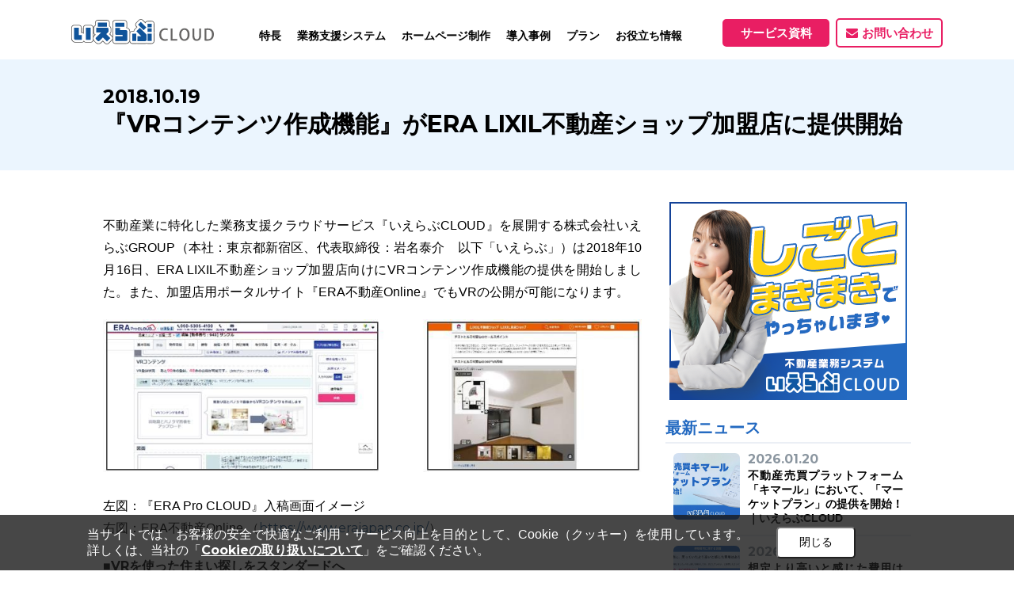

--- FILE ---
content_type: text/html; charset=UTF-8
request_url: https://ielove-cloud.jp/news/entry-116/
body_size: 9664
content:
<!DOCTYPE html>
<html lang="ja">
<head>
<title>『VRコンテンツ作成機能』がERA LIXIL不動産ショップ加盟店に提供開始｜いえらぶニュース｜不動産業務支援システムのいえらぶCLOUD</title>

<!--meta-->

<meta charset="UTF-8">
<meta name="viewport" content="width=device-width,initial-scale=1">
<meta name="format-detection" content="telephone=no"><!--safariの電話css打ち消し-->
<meta http-equiv="X-UA-Compatible" content="IE=edge" />
<link rel="canonical" href="https://ielove-cloud.jp/news/entry-116/"/>
<link rel="icon" href="/favicon.ico"><!--アイコン-->

<!-- Anti-flicker snippet (recommended)  -->
<style>.async-hide { opacity: 0 !important} </style>
<script>(function(a,s,y,n,c,h,i,d,e){s.className+=' '+y;h.start=1*new Date;
h.end=i=function(){s.className=s.className.replace(RegExp(' ?'+y),'')};
(a[n]=a[n]||[]).hide=h;setTimeout(function(){i();h.end=null},c);h.timeout=c;
})(window,document.documentElement,'async-hide','dataLayer',4000,
{'GTM-TCKXB3X':true});</script>

<!-- Google Tag Manager -->
<script>(function(w,d,s,l,i){w[l]=w[l]||[];w[l].push({"gtm.start":
new Date().getTime(),event:"gtm.js"});var f=d.getElementsByTagName(s)[0],
j=d.createElement(s),dl=l!="dataLayer"?"&l="+l:"";j.async=true;j.src=
"https://www.googletagmanager.com/gtm.js?id="+i+dl;f.parentNode.insertBefore(j,f);
})(window,document,"script","dataLayer","GTM-55CJBTR");</script>
<!-- End Google Tag Manager -->

<!-- Google Tag Manager -->
<script>(function(w,d,s,l,i){w[l]=w[l]||[];w[l].push({"gtm.start":
new Date().getTime(),event:"gtm.js"});var f=d.getElementsByTagName(s)[0],
j=d.createElement(s),dl=l!="dataLayer"?"&l="+l:"";j.async=true;j.src=
"https://www.googletagmanager.com/gtm.js?id="+i+dl;f.parentNode.insertBefore(j,f);
})(window,document,"script","dataLayer","GTM-NK73FXT3");</script>
<!-- End Google Tag Manager -->
<meta name="description" content="不動産業務支援システム「いえらぶCLOUD」に関するニュースを掲載しています。こちらでは「『VRコンテンツ作成機能』がERA LIXIL不動産ショップ加盟店に提供開始」について掲載しています。" />
<meta property="og:title" content="『VRコンテンツ作成機能』がERA LIXIL不動産ショップ加盟店に提供開始｜いえらぶニュース｜不動産業務支援システムのいえらぶCLOUD" />
<meta property="og:type" content="article" />
<meta property="og:url" content="https://ielove-cloud.jp/news/entry-116/" />
    <meta property="og:image" content="https://img.ielove.co.jp/staffblog/116_2_1200_630_3.jpg"/>
<meta property="og:site_name" content="いえらぶCLOUD" />
<meta property="og:description" content="不動産業務支援システム「いえらぶCLOUD」に関するニュースを掲載しています。こちらでは「『VRコンテンツ作成機能』がERA LIXIL不動産ショップ加盟店に提供開始」について掲載しています。" />
<meta name="twitter:card" content="summary_large_image" />
<meta name="twitter:site" content="@ielove_c" />

<!--css-->

<link href="https://fonts.googleapis.com/css?family=Montserrat:200,300,400,600,700&display=swap" rel="stylesheet">
<link rel="stylesheet" href="/font/style.css" media="all" type="text/css" />
<link rel="stylesheet" href="/css/common/common.css?20241120" media="all" type="text/css" />
<link rel="stylesheet" href="/css/common/header.css?20241120" media="all" type="text/css" />
<link rel="stylesheet" href="/css/common/footer.css?20241120" media="all" type="text/css" />
<link rel="stylesheet" href="/css/news/detail.css?20241120" media="all" type="text/css" />

<!--js-->

<script src="//ajax.googleapis.com/ajax/libs/jquery/2.2.2/jquery.min.js"></script>
<script type="text/javascript" src="/js/lazysizes.min.js"></script><!--画像遅延読み込み-->
<script type="text/javascript" src="/js/ls.unveilhooks.min.js"></script><!--背景画像遅延読み込み-->
<script type="text/javascript" src="/js/common.js"></script>

<script>
window.twttr=(function(d,s,id){var js,fjs=d.getElementsByTagName(s)[0],t=window.twttr||{};if(d.getElementById(id))return;js=d.createElement(s);js.id=id;js.src="https://platform.twitter.com/widgets.js";fjs.parentNode.insertBefore(js,fjs);t._e=[];t.ready=function(f){t._e.push(f);};return t;}(document,"script","twitter-wjs"));
</script>

    <script type="application/ld+json">
        {
            "@context": "https://schema.org",
            "@type": "NewsArticle",
            "mainEntityOfPage": {
                "@type": "WebPage",
                "@id": "https://ielove-cloud.jp/news/entry-116/"
            },
            "headline": "『VRコンテンツ作成機能』がERA LIXIL不動産ショップ加盟店に提供開始",
            "image": {
                "@type": "ImageObject",
                "url": "//img.ielove.co.jp/staffblog/116_0_560_560_3.jpg"
            },
            "author": {
                "@type": "Organization",
                "name": "いえらぶGROUP"
            },
            "publisher": {
                "@type": "Organization",
                "name": "いえらぶGROUP",
                "logo": {
                    "@type": "ImageObject",
                    "url": "https://media.ielove-cloud.jp/images/logo1.png"
                }
            },
            "datePublished": "2018.10.19"
        }
    </script>
</head>
<body>

<!--============================================HEADER========================================-->
<!--補助金導線-->
<!-- <div class="info_limited_side">
    <a href="/it-hojo/">
        <p><strong style="margin-bottom: 5px;">最大４５０万円</strong>IT補助金でお得<br>!!</p>
    </a>
</div> -->

<header role="banner">
                    <div id="header" class="container-fluid">
        <!--HEADER-RIGHT-->
        <div id="header_link" class="container-fluid">
            <nav role="navigation" class="header_navi">
                <p id="logo"><a href="/"><img id="ielove" src="/images/logo_ielovecloud.svg" alt="いえらぶCLOUD" /></a></p>
                <ul>
                    <li class="gnavi price"><a class="gnavi_ttl" href="/service/">特長</a></li>
                    <li class="gnavi">
                        <p class="gnavi_ttl">業務支援システム</p>
                        <div>
                            <div class="gnavi_inner four">
                                <p><b>SYSTEM</b>いえらぶCLOUDは不動産業務を<br>幅広く支援しています。</p>
                                <ul>
                                    <li><a href="/chukai/">
                                        <p class="link_ttl"><strong>賃貸仲介</strong><br>業務向け機能</p>
                                    </a></li>
                                    <li><a href="/sale/">
                                        <p class="link_ttl"><strong>売買仲介</strong><br>業務向け機能</p>
                                    </a></li>
                                    <li><a href="/kanri/">
                                        <p class="link_ttl"><strong>賃貸管理</strong><br>業務向け機能</p>
                                    </a></li>
                                    <li><a href="/service/#service_list">
                                        <p class="link_ttl">サービス一覧</p>
                                    </a></li>
                                </ul>
                            </div>
                        </div>
                    </li>
                    <li class="gnavi">
                        <p class="gnavi_ttl">ホームページ制作</p>
                        <div>
                            <div class="gnavi_inner three hp">
                                <p><b>HOMEPAGE</b>いえらぶは集客用ホームページを<br>不動産業に特化して制作しています。</p>
                                <ul>
                                    <li><a href="/hp/">
                                        <p><img src="/images/img_hp_top.png" alt="ホームページ制作について"></p>
                                        <p class="link_ttl">ホームページ<br>制作について</p>
                                    </a></li>
                                    <li><a href="/hp/plan/">
                                        <p><img src="/images/img_hp_plan.png" alt="ホームページプラン紹介･制作の流れ"></p>
                                        <p class="link_ttl">プラン紹介･<br>制作の流れ</p>
                                    </a></li>
                                    <li><a href="/hp/works/">
                                        <p class="capture blue"><img src="/images/img_works.png" alt="ホームページ制作実績"></p>
                                        <p class="link_ttl">ホームページ<br>制作実績</p>
                                    </a></li>

                                </ul>
                            </div>
                        </div>
                    </li>
                    <li class="gnavi">
                        <p class="gnavi_ttl">導入事例</p>
                        <div>
                            <div class="gnavi_inner">
                                <p><b>PERFORMANCE</b>いえらぶCLOUDを実際にご利用の<br>お客様の声と制作実績のご紹介です。</p>
                                <ul>
                                    <li><a href="/case/">
                                        <p class="capture green"><img src="/images/img_case.png" alt="ユーザーインタビュー"></p>
                                        <p class="link_ttl">ユーザーインタビュー</p>
                                    </a></li>
                                    <li><a href="/hp/works/">
                                        <p class="capture blue"><img src="/images/img_works.png" alt="ホームページ制作実績"></p>
                                        <p class="link_ttl">ホームページ制作実績</p>
                                    </a></li>
                                </ul>
                            </div>
                        </div>
                    </li>
                    <li class="gnavi price"><a class="gnavi_ttl" href="/price/">プラン</a></li>
                    <li class="gnavi">
                        <p class="gnavi_ttl">お役立ち情報</p>
                        <div>
                            <div class="gnavi_inner information three">
                                <p><b>INFORMATION</b>いえらぶCLOUDや不動産業界に関する<br>ニュース･ノウハウをお伝えします。</p>
                                <ul>
                                    <li><a href="/news/">
                                        <p><img src="/images/img_news.png" alt="ニュース一覧"></p>
                                        <p class="link_ttl">ニュース一覧</p>
                                    </a></li>
                                    <li><a href="/blog/">
                                        <p><img src="/images/img_blog.png" alt="お役立ちブログ"></p>
                                        <p class="link_ttl">お役立ちブログ</p>
                                    </a></li>
                                    <li><a href="/downloads/">
                                        <p><img src="/images/img_downloads.png" alt="資料ダウンロード"></p>
                                        <p class="link_ttl">資料ダウンロード</p>
                                    </a></li>
                                </ul>
                            </div>
                        </div>
                    </li>
                </ul>
                <ul class="header_cta">
                    <li><a class="btn btn_dl header-cta" href="/downloads/document/">サービス資料</a></li><!-- header-cta測定用 -->
                    <li><a class="btn btn-contact header-cta" href="/contact/">お問い合わせ</a></li><!-- header-cta測定用 -->
                </ul>
           </nav>
        </div>

        <div id="slide_menu">
            <p id="logo"><a href="/"><img id="ielove" src="/images/logo_ielovecloud.svg" alt="いえらぶCLOUD" /></a></p>
            <input type="checkbox" id="close" />
            <label for="close" class="menu_input"><span class="sm_line"></span><span class="sm_line"></span><span class="sm_line"></span></label>
            <div class="menu_inner"><!-- inputタグに連動させて表示非表示 -->
                <dl>
                    <dt>業務支援システム</dt>
                    <dd class="menu_txt">いえらぶCLOUDは不動産業務を幅広く支援しています。</dd>
                    <dd class="menu_btn type">
                        <ul>
                            <li><a href="/chukai/">
                                <p class="link_ttl"><strong>賃貸仲介</strong><br>業務向け機能</p>
                            </a></li>
                            <li><a href="/sale/">
                                <p class="link_ttl"><strong>売買仲介</strong><br>業務向け機能</p>
                            </a></li>
                            <li><a href="/kanri/">
                                <p class="link_ttl"><strong>賃貸管理</strong><br>業務向け機能</p>
                            </a></li>
                        </ul>
                    </dd>
                </dl>
                <dl>
                    <dt>ホームページ制作</dt>
                    <dd class="menu_txt">いえらぶは集客用ホームページを不動産業に特化して制作しています。</dd>
                    <dd class="menu_btn">
                        <ul>
                            <li><a href="/hp/">
                                <p class="link_img"><img src="/images/img_hp_top.png" alt="ホームページ制作について"></p>
                                <p class="link_ttl">ホームページ制作について</p>
                            </a></li>
                            <li><a href="/hp/plan/">
                                <p class="link_img"><img src="/images/img_hp_plan.png" alt="ホームページプラン紹介･制作の流れ"></p>
                                <p class="link_ttl">プラン紹介･制作の流れ</p>
                            </a></li>
                        </ul>
                    </dd>
                </dl>
                <dl>
                    <dt>導入事例</dt>
                    <dd class="menu_txt">いえらぶCLOUDを実際にご利用のお客様の声と制作実績のご紹介です。</dd>
                    <dd class="menu_btn">
                        <ul>
                            <li><a href="/case/">
                                <p class="link_img capture green"><img src="/images/img_case.png" alt="ユーザーインタビュー"></p>
                                <p class="link_ttl">ユーザーインタビュー</p>
                            </a></li>
                            <li><a href="/hp/works/">
                                <p class="link_img capture blue"><img src="/images/img_works.png" alt="ホームページ制作実績"></p>
                                <p class="link_ttl">ホームページ制作実績</p>
                            </a></li>
                        </ul>
                    </dd>
                </dl>
                <dl>
                    <dt>お役立ち情報</dt>
                    <dd class="menu_txt">いえらぶCLOUDや不動産業界に関するニュース･ノウハウをお伝えします。</dd>
                    <dd class="menu_btn information">
                        <ul>
                            <li><a href="/news/">
                                <p class="link_img"><img src="/images/img_news.png" alt="ニュース一覧"></p>
                                <p class="link_ttl">ニュース一覧</p>
                            </a></li>
                            <li><a href="/blog/">
                                <p class="link_img"><img src="/images/img_blog.png" alt="お役立ちブログ"></p>
                                <p class="link_ttl">お役立ちブログ</p>
                            </a></li>
                            <li><a href="/downloads/">
                                <p class="link_img"><img src="/images/img_downloads.png" alt="資料ダウンロード"></p>
                                <p class="link_ttl">資料ダウンロード</p>
                            </a></li>
                        </ul>
                    </dd>
                </dl>
                <ul>
                    <li><a class="btn price" href="/service/">特長</a></li>
                    <li><a class="btn price" href="/service/#service_list">サービス一覧</a></li>
                    <li><a class="btn price" href="/price/">プラン</a></li>
                </ul>
                <p class="menu_cta"><a class="btn btn_dl header-cta" href="/downloads/document/">サービス資料</a></p><!-- header-cta測定用 -->
                <p class="menu_cta"><a class="btn btn-contact header-cta" href="/contact/">お問い合わせ</a></p><!-- header-cta測定用 -->
                <p class="menu_tel"><b><a href="tel:03-6689-1791" onclick="ga('send', 'event', 'smartphone', 'phone-number-tap');" title="Click here to call 03-6689-1791" name="Customer Service 03-6689-1791">03-6689-1791</a></b><span>電話受付｜9:45～11:30／12:30～19:00 (日曜定休)</span>株式会社いえらぶGROUP</p>
                <label for="close" class="menu_close"><span>閉じる</span></label>
            </div>
        </div>
    </div><!--header-->

</header>

<!--============================================EYE CATCH========================================-->
<section class="ttl_box container-fluid">
    <div class="container">
        <time>2018.10.19</time>
        <h1>『VRコンテンツ作成機能』がERA LIXIL不動産ショップ加盟店に提供開始</h1>
    </div>
</section>

<!--============================================CONTENTS========================================-->
<article role="main" class="contents container">
    <div class="main_contents">
        <article class="news_detail">
                        
<br>
<p>不動産業に特化した業務支援クラウドサービス『いえらぶCLOUD』を展開する株式会社いえらぶGROUP（本社：東京都新宿区、代表取締役：岩名泰介　以下「いえらぶ」）は2018年10月16日、ERA LIXIL不動産ショップ加盟店向けにVRコンテンツ作成機能の提供を開始しました。また、加盟店用ポータルサイト『ERA不動産Online』でもVRの公開が可能になります。
</p>
<p>
</p><p class="img"><img src="//img.ielove.co.jp/staffblog/116_2_1200_1200_3.jpg" id="116_2" alt="いえらぶCLOUD『VRコンテンツ作成機能』がERA LIXIL不動産ショップ加盟店に提供開始"></p>
<p>
左図：『ERA Pro CLOUD』入稿画面イメージ<br>
右図：ERA不動産Online （<a href="https://www.erajapan.co.jp/" target="”_blank”">https://www.erajapan.co.jp/</a>）<br>
</p>
<p><b>■VRを使った住まい探しをスタンダードへ</b><br>
VRコンテンツ作成機能は2018年9月12日のリリースから1ヶ月で100店鋪以上に利用され、不動産業界へのVR浸透に貢献しています。一方で、ERA LIXIL不動産ショップではVRの活用を検討していました。そこでこの度、加盟店の基幹システムである『ERA Pro CLOUD』での機能提供に至りました。<br>
</p>
<p><b>■VR利用のメリット</b><br>
ERA LIXIL不動産ショップではVRの導入により、ユーザーからの反響増加や業務効率化を期待しています。<br>
（効果の一例）<br>
・仲介会社：ERA不動産Onlineへの公開による反響増加。<br>
　　　　　　店頭でのVR内見でムダな内見を削減。<br>
　　　　　　居住中の物件でも日程・時間を選ばず案内可能。<br>
・管理会社：退去前から物件の案内ができるため、空室期間を短縮。<br>
　　　　　　オーナー様の満足度向上。<br>
</p>
<p><b>■LIXILイーアールエージャパンについて</b><br>
株式会社 LIXILリアルティの子会社であるLIXILイーアールエージャパンは、世界30以上の国と地域で国際的な不動産フランチャイズネットワークのERAを日本で最初の不動産フランチャイズとして展開しています。私共は、その日本全国に広がる不動産ネットワークを通じて、日本国内はもとより国際的な不動産取引その他のサービスを提供しています。ERA LIXIL不動産ショップは、その店舗ブランドです。
</p>
<p><b>■株式会社いえらぶGROUPについて
</b><br>
株式会社いえらぶGROUPは、不動産会社の日常業務をすべてフォローするクラウドサービス「いえらぶCLOUD」の提供を通じて”住”の業界、特に不動産業界向けのITサービスを展開しております。不動産業界の価値ある情報をIT化によりオープンにすることを通じて、ユーザーが安心した住まい選びができるよう努めてまいります。
</p>
<p>会社名：株式会社いえらぶGROUP<br>
所在地：東京都新宿区西新宿2-6-1新宿住友ビル24F<br>
代表者：岩名泰介<br>
設立：2008年1月<br>
資本金：3825万円<br>
URL：<a href="https://www.ielove-group.jp">https://www.ielove-group.jp</a></p>                        <ul class="btn_sns">
                                <li class="sns_fb">
                    <a href="https://www.facebook.com/share.php?u=https://ielove-cloud.jp/news/entry-116/" rel="nofollow" onClick="window.open(this.href, 'FBwindow', 'width=650, height=450, menubar=no, toolbar=no, scrollbars=yes'); return false;">
                        <img src="/images/blog/icn_facebook.png" alt="Facebook" />
                    </a>
                </li>
                <li class="sns_tw">
                    <a href="https://twitter.com/share?count=horizontal&original_referer=https://ielove-cloud.jp/news/entry-116/&text=いえらぶニュース&url=https://ielove-cloud.jp/news/entry-116/&via=ielove_c" rel="nofollow" onClick="window.open(this.href, 'tweetwindow', 'width=550, height=450,personalbar=0,toolbar=0,scrollbars=1,resizable=1'); return false;">
                        <img src="/images/blog/icn_twitter.png" alt="Twitter" />
                    </a>
                </li>
            </ul>
        </article>

        <ul class="news_move">
                        <li class="prev">
                <a href="/news/entry-115/">
                    <p class="news_move_img" style="background-image: url(//img.ielove.co.jp/staffblog/115_2_1200_1200_3.jpg);"></p>
                    <div class="news_move_txt">
                        <div>
                            <time>2018.10.17</time>
                        </div>
                        <p>売却査定の自動返信に自由な文章設定が可能に！</p>
                    </div>
                </a>
            </li>
                                    <li class="next">
               <a href="/news/entry-118/">
                   <p class="news_move_img" style="background-image: url(//img.ielove.co.jp/staffblog/118_2_1200_1200_3.jpg);"></p>
                   <div class="news_move_txt">
                       <div>
                           <time>2018.10.25</time>
                       </div>
                       <p>いえらぶCLOUD『VRコンテンツ作成機能』リリース1ヶ月で利用数400店舗突破</p>
                   </div>
                </a>
            </li>
                    </ul>
        <p class="news_top"><a class="btn" href="/news/">ニュース一覧</a></p>
    </div>

    <div class="side_contents">
        <div class="side_bnr">
            <a href="/?news_makimaki">
                <img class="min-pc" src="/images/blog/bnr_makimaki.png" alt="しごとまきまきでやっちゃいます♡｜不動産業務支援システムいえらぶCLOUD">
                <img class="max-tb" src="/images/blog/bnr_makimaki_smp.png" alt="しごとまきまきでやっちゃいます♡｜不動産業務支援システムいえらぶCLOUD">
            </a>
        </div>
                <h2>最新ニュース</h2>
        <ul class="news_recent">
                        <li>
                <a href="/news/entry-1305/">
                    <p class="news_recent_img" style="background-image: url(//img.ielove.co.jp/staffblog/1305_2_1200_1200_3.jpg);"></p>
                    <div class="news_recent_txt">
                        <div>
                            <time>2026.01.20</time>
                        </div>
                        <p>不動産売買プラットフォーム「キマール」において、「マーケットプラン」の提供を開始！｜いえらぶCLOUD</p>
                    </div>
                </a>
            </li>
                        <li>
                <a href="/news/entry-1302/">
                    <p class="news_recent_img" style="background-image: url(//img.ielove.co.jp/staffblog/1302_2_1200_1200_3.jpg);"></p>
                    <div class="news_recent_txt">
                        <div>
                            <time>2026.01.16</time>
                        </div>
                        <p>想定より高いと感じた費用は「初期費用」が最多で59.5%、金額だけでなく説明の不明瞭さが影響か｜いえらぶ調べ</p>
                    </div>
                </a>
            </li>
                        <li>
                <a href="/news/entry-1307/">
                    <p class="news_recent_img" style="background-image: url(//img.ielove.co.jp/staffblog/1307_2_1200_1200_3.jpg);"></p>
                    <div class="news_recent_txt">
                        <div>
                            <time>2026.01.15</time>
                        </div>
                        <p>地主と家主｜調査 不動産会社に求める高齢者向けサービス「継続的なプラン・保証サポート」最多</p>
                    </div>
                </a>
            </li>
                        <li>
                <a href="/news/entry-1293/">
                    <p class="news_recent_img" style="background-image: url(//img.ielove.co.jp/staffblog/1293_2_1200_1200_3.jpg);"></p>
                    <div class="news_recent_txt">
                        <div>
                            <time>2026.01.15</time>
                        </div>
                        <p>いえらぶBB「Web申込み」がMysuranceとシステム連携開始！</p>
                    </div>
                </a>
            </li>
                    </ul>    </div>
</article>

<!--============================================DOWNLOADS BOX========================================-->

<section class="downloadsBox container">
    <p class="downloadsBox_txt">導入実績15,000社！<br class="max-tb">機能を詳しく知りたい方はこちら！</p>
    <a class="downloadsBox_inner" href="/downloads/document/">
        <div>
            <dl>
                <dt>
                    <span>サービス概要資料</span>
                    いえらぶCLOUDでできること
                </dt>
                <dd class="txt">全国15,000社に選ばれた<br class="max-tb">不動産システム「いえらぶCLOUD」<br>その機能と効果が分かる特別資料です。</dd>
                <dd>
                    <ul>
                        <li>ホームページ制作</li>
                        <li>リーシング機能</li>
                        <li>不動産コンバーター</li>
                        <li>賃貸管理システム</li>
                        <li>顧客管理システム</li>
                        <li>図面･書類作成</li>
                    </ul>
                </dd>
                <dd class="btn dl_btn">無料ダウンロード</dd>
            </dl>
            <p><img src="/images/downloads/img_list_document.png" alt="いえらぶCLOUDでできること｜お役立ち資料"></p>
        </div>
    </a>
</section>

<ol class="breadcrumb">
    <li class="breadcrumb-top"><a href="/">TOP</a></li>
    <li><a href="/news/">ニュース</a></li>
    <li>『VRコンテンツ作成機能』がERA LIXIL不動産ショップ加盟店に提供開始</li>
</ol>

<!--============================================FOOTER========================================-->
<script type="text/javascript">
//▼指定位置でfixedが外れる
$(document).ready(function(){
   var fixedElm = $('.fixedBox'); // fixedする要素
   var cancellationElm = $('.k-support'); // これの位置に来たらfixedが解除される要素

   var fixedHeight = fixedElm.height(); // fixedする要素の高さを取得
   var cancellationVal = cancellationElm.offset().top - $(window).height() + fixedHeight; // fixed解除するための基準となる値を取得
   $(window).on('scroll',function(){
       if ($(window).scrollTop() < cancellationVal) {
           fixedElm.css('position', 'fixed');
       } else {
                   fixedElm.css('position', 'relative');
               }
           });
       });
</script>

<footer role="contentinfo">
    <div id="contactBox" class="container-fluid">
        <div id="contactBox_inner" class="container k-support">
            <!-- 固定フッター-->
                <div class="fixedBox container-fluid">
                    <div class="container">
                        <div class="contact_phone tb-none">03-6689-1791<span id="biz_hours">9:45~11:30／12:30~19:00(日曜定休)</span></div>
                        <ul>
                            <li class="contact_phone only-tb"><a class="btn btn-sub-contact" href="tel:03-6689-1791" onclick="ga('send','event', 'smartphone', 'phone-number-tap');" title="Click here to call 03-6689-1791" name="Customer Service 03-6689-1791">03-6689-1791</a></li>
                            <li class="contact_phone max-sp"><a class="btn btn-sub-contact" href="tel:03-6689-1791" onclick="ga('send','event', 'smartphone', 'phone-number-tap');" title="Click here to call 03-6689-1791" name="Customer Service 03-6689-1791"></a></li>
                                                            <li class="contact_web tb-none"><a class="btn" href="/downloads/document/" target="_blank">メールでサービス資料を受け取る</a></li><!-- footer-cta測定用 -->
                                <li class="contact_web max-tb"><a class="btn" href="/downloads/document/" target="_blank">メールで資料を受け取る</a></li>
                                                    </ul>
                    </div>
                </div><!-- 固定フッター-->
            <!-- <p class="oshirase">
                <span>重要な</span>お知らせ：<a href="/news/entry-175/" target="_blank">賃貸管理を手軽に効率化する「らくちん」活用セミナー実施中！詳しくはこちら！</a>
            </p> -->

            <!-- <p class="bnr_footer container sp_none"><a href="/it-hojo/" target="_blank"><img src="/images/bnr_ithojo.png" alt="最大450万円交付｜IT導入補助金"></a></p>
            <p class="bnr_footer container pc_none"><a href="/it-hojo/" target="_blank"><img src="/images/bnr_ithojo_sp.png" alt="最大450万円交付｜IT導入補助金"></a></p> -->

            <!-- 150万円バージョン -->
            <!-- <p class="bnr_footer container sp_none"><a href="/it-hojo/" target="_blank"><img src="/images/bnr_ithojo_150.png" alt="最大約150万円交付｜IT導入補助金"></a></p>
            <p class="bnr_footer container pc_none"><a href="/it-hojo/" target="_blank"><img src="/images/bnr_ithojo_150_sp.png" alt="最大約150万円交付｜IT導入補助金"></a></p> -->

            <!-- <p class="bnr_footer sp_none"><a href="/lp/rakuchin" target="_blank"><img src="/images/bnr_rakuchin.png" alt="らくらく賃貸管理（らくちん）"></a></p>
            <p class="bnr_footer pc_none"><a href="/lp/rakuchin" target="_blank"><img src="/images/bnr_rakuchin_square.png" alt="らくらく賃貸管理（らくちん）"></a></p> -->
            <style>
            .oshirase{
                background:#fff;padding: 5px 10px 7px;margin: 0 40px;border-radius: 14px;font-size: 14px;text-align: center;line-height: 1;
             }
             .bnr_footer{
                 text-align: center;
                 line-height: 0.5;
                 margin: 10px 0 15px;
             }
             .bnr_footer.pc_none{
                 display: none;
             }
             .bnr_footer a{
                 background-color: #fff;
                 display: inline-block;
             }
             .bnr_footer a img:hover{
                 opacity: .8;
             }
            @media screen and (max-width: 768px){
                .oshirase{
                    text-align: left;
                    margin: 0 15px;
                    padding: 5px 10px 7px 117px;
                    text-indent: -104px;
                    line-height: 1.2;
                    border-radius: 5px;
                }
                .bnr_footer{
                    margin: 10px 0 15px;
                }
            }
            @media screen and (max-width: 480px){
                .oshirase{
                    padding: 5px 10px 7px 81px;
                    margin: 0 6px;
                    text-indent: -71px;
                }
                .oshirase span{
                    display: none;
                }
                .bnr_footer.sp_none{
                    display: none;
                }
                .bnr_footer.pc_none{
                    display: block;
                }
             }
            </style>
        </div>
    </div>
    <div id="footer" class="container-fluid">
        <div id="footer_inner">
            <div class="footer-ttl-box service">
                <p class="footer-ttl">SERVICE</p>
                <ul>
                    <li class="category toggleSwitch"><a href="/chukai/">仲介向けシステム</a></li>
                    <li class="toggleContents">
                        <ul>
                            <li><a href="/service/portal/">不動産コンバーター</a></li>
                            <li><a href="/service/adtest/">広告表示チェック</a></li>
                            <li><a href="/service/crm/">顧客管理システム</a></li>
                            <li><a href="/hp/">ホームページ制作</a></li>
                            <li><a href="/service/ielove/">いえらぶポータル</a></li>
                            <li><a href="/lp/ielovebb/">業者間流通</a></li>
                            <li><a href="/service/leasing-sale/">売買版業者間サイト</a></li>
                            <li><a href="/service/spbukkaku/">スマホで物確</a></li>
                            <li><a href="/service/flyer/">チラシ作成</a></li>
                            <li><a href="/service/makingtool/">間取り図作成</a></li>
                            <li><a href="/service/vr/">VRコンテンツ作成</a></li>
                            <li><a href="/service/incidental/lifeline/">ライフライン取次</a></li>
                            <li><a href="/service/meeting/">WEB接客</a></li>
                            <li><a href="/media/career/">不動産求人サイト</a></li>
                            <li><a href="/service/rpa/">RPAらくらくロボ</a></li>
                        </ul>
                    </li>
                </ul>
                <ul>
                    <li class="category toggleSwitch"><a href="/kanri/">管理向けシステム</a></li>
                    <li class="toggleContents">
                        <ul>
                        <li><a href="/service/kanri/">賃貸管理システム</a></li>
                        <li><a href="/lp/ielovebb/">業者間流通</a></li>
                        <li><a href="/service/leasing/">業者間サイト</a></li>
                        <li><a href="/service/bukkaku-auto/">ぶっかく自動応答</a></li>
                        <li><a href="/service/sign/">電子契約</a></li>
                        <li><a href="/service/portal/">不動産コンバーター</a></li>
                        <li><a href="/service/adtest/">広告表示チェック</a></li>
                        <li><a href="/service/flyer/">チラシ作成</a></li>
                        <li><a href="/service/makingtool/">間取り図作成</a></li>
                        <li><a href="/service/vr/">VRコンテンツ作成</a></li>
                        <li><a href="/media/career/">不動産求人サイト</a></li>
                        <li><a href="/hp/plan-kanri/">ホームページ制作</a></li>
                        <li><a href="/service/incidental/lifeline/">ライフライン取次</a></li>
                        <li><a href="/service/incidental/vacantelec/">いえらぶ空室通電</a></li>
                        <li><a href="/service/rpa/">RPAらくらくロボ</a></li>
                        </ul>
                    </li>
                </ul>
                <ul>
                    <li class="category toggleSwitch"><a href="/hp/">ホームページ制作</a></li>
                    <li class="toggleContents">
                        <ul>
                            <li><a href="/hp/plan/">制作プラン</a></li>
                            <li><a href="/hp/works/">制作実績</a></li>
                        </ul>
                    </li>
                </ul>
                <ul class="outside">
                    <li><a href="/service/">特長</a></li>
                    <li><a href="/service/#service_list">サービス一覧</a></li>
                    <li><a href="/case/">導入事例</a></li>
                    <li><a href="/price/">プラン案内</a></li>
                    <li><a href="/news/">ニュース</a></li>
                    <li><a href="/blog/">ブログ</a></li>
                    <li><a href="/lp/setup/">開業・独立向け</a></li>
                    <!-- <li><a href="/it-hojo/">IT導入補助金2023</a></li> -->
                    <li><a href="/partner/">販売パートナー</a></li>
                    <li><a href="/downloads/">資料ダウンロード</a></li>
                    <li><a href="/contact/">お問い合わせ</a></li>
                </ul>
            </div>
            <div class="footer-ttl-box company">
                <p class="footer-ttl">COMPANY</p>
                <p class="company-name">株式会社いえらぶGROUP&nbsp;</p>
                <ul>
                    <li>本社
                        <p>〒160-0023&nbsp;<br class="max-sp">東京都新宿区西新宿2-6-1&nbsp;新宿住友ビル50階</p>
                        <p>TEL&nbsp;<a href="tel:03-6689-1791">03-6689-1791</a></p>
                    </li>
                    <li>大阪支社
                        <p>〒553-0003&nbsp;<br class="max-sp">大阪府大阪市福島区福島5-6-16&nbsp;阪神杉村ビルディング（ラグザ大阪）4階</p>
                        <p>TEL&nbsp;<a href="tel:06-4796-7344">06-4796-7344</a></p>
                    </li>
                    <li>名古屋支社
                        <p>〒460-0002&nbsp;<br class="max-sp">愛知県名古屋市中区丸の内3丁目14−32&nbsp;丸の内三丁目ビル7階</p>
                        <p>TEL&nbsp;<a href="tel:052-228-8650">052-228-8650</a></p>
                    </li>
                    <li>福岡支社
                        <p>〒812-0013&nbsp;<br class="max-sp">福岡県福岡市博多区博多駅東1-1-33 はかた近代ビル2階</p>
                        <p>TEL&nbsp;<a href="tel:092-412-4322">092-412-4322</a></p>
                    </li>
                </ul>
                <ul class="related">
                    <li>おすすめサービス
                        <p><a href="https://ielove-park.co.jp/" target="_blank">月極駐車場を探すなら「いえらぶパーク」</a></p>
                    </li>
                </ul>
                <dl class="related">
                </dl>
            </div>

              <ul id="marks">
                  <li><img src="/images/img_gpartner.png" alt="GooglePartner"></li>
                  <li> <img src="/images/img_yahoo.png" alt="yahoo"></li>
                  <li>
                      <dl>
                          <dt><img src="/images/img_kosei.png" alt="公正表示"></dt>
                          <dd>(株)いえらぶGROUPは全国エリアの不動産協議会の助会員です</dd>
                      </dl>
                  </li>
                  <li>
                      <dl>
                          <dt><a href="https://privacymark.jp/" rel="nofollow" target="_blank"><img src="/images/img_pmark.png" alt="プライバシーマーク" /></a></dt>
                          <dd>プライバシーマークの付与認定を受けています</dd>
                      </dl>
                  </li>
                  <li>
                      <dl>
                          <dt class="isms_logo"><img src="/images/img_jma.png" alt="JMA"></dt>
                          <dt class="isms_logo"><img src="/images/img_isms.png" alt="ISMS"></dt>
                          <dd>(認証登録範囲は不動産業務支援システムのクラウドサービス提供業務です</dd>
                      </dl>
                  </li>
              </ul>
            <ul class="bottom-link">
                <li><a href="https://www.ielove-group.jp/privacypolicy/" target="_blank">プライバシーポリシー</a></li>
                <li><a href="https://www.ielove-group.jp/personalinfo/" target="_blank">個人情報取扱について</a></li>
                <li><a href="https://www.ielove-group.jp/cookie/" target="_blank">Cookieの取り扱いについて</a></li>
                <li><a href="/company/">運営会社</a></li>
            </ul>
        </div><!--footer_inner-->
    </div><!--footer-->
</footer>
 <!--$('.toggleSwitch').click(function() {
                $.('.toggleContents').slideToggle('slow');
                });-->
<script>
    $(function(){
            $(".toggleSwitch").on("click", function() {
            $(this).next('.toggleContents').slideToggle();
            });
            });
</script>

</body>
</html>
<head>
    <script type="text/javascript" src="/js/jquery.cookie.min.js"></script>
</head>

<div class="cookie" style="display: none;">
    <div class="cookie__inner">
        <p class="cookie__text">
            当サイトでは、お客様の安全で快適なご利用・サービス向上を目的として、Cookie（クッキー）を使用しています。<br class="min-tb"> 詳しくは、当社の「<a href="https://www.ielove-group.jp/cookie/" class="cookie__link" target="_blank">Cookieの取り扱いについて</a>」をご確認ください。
        </p>
        <button type="button" class="cookie__button ui-btn--sub">閉じる</button>
    </div>
</div>


--- FILE ---
content_type: text/html; charset=UTF-8
request_url: https://ielove-cloud.jp/analytics.php
body_size: 3
content:

getIPAddress = function() {
  return '172.16.41.239';
}

getAccessTime = function() {
  return '2026/01/21 07:59:27';
}


--- FILE ---
content_type: text/css
request_url: https://ielove-cloud.jp/css/common/common.css?20241120
body_size: 5202
content:
@charset "utf-8";

body{
    -webkit-text-size-adjust: 100%;
    text-size-adjust: 100%;
    -webkit-font-smoothing: antialiased;
    -moz-osx-font-smoothing: grayscale;
    font-smoothing: antialiased;
    text-rendering: auto;
    font-size: 15px;
    font-family: "Montserrat","游ゴシック",YuGothic,"ヒラギノ角ゴ ProN W3","Hiragino Kaku Gothic ProN","メイリオ",Meiryo,sans-serif;
    font-weight: 500;
    color: #202023;
    line-height: 1;
    background-color: #fff;
}
html, body, div, span, applet, object, iframe,
h1, h2, h3, h4, h5, h6, blockquote, pre,
a, abbr, acronym, address, big, cite, code,
del, dfn, em, img, ins, kbd, q, s, samp,
small, strike, strong, sub, sup, tt, var,
b, u, i, center,
dl, dt, ol, ul, li,
fieldset, form, label, legend,
table, caption, tbody, tfoot, thead, tr, th, td,
article, aside, canvas, details, embed,
figure, figcaption, footer, header, hgroup,
menu, nav, output, ruby, section, summary,
time, mark, audio, video, input, textarea, select {
    margin: 0;
    padding: 0;
    border: 0;
    font-size: 100%;
    font-weight: 500;
    color: inherit;
    font-family: "Montserrat","游ゴシック",YuGothic,"ヒラギノ角ゴ ProN W3","Hiragino Kaku Gothic ProN","メイリオ",Meiryo,sans-serif;
    vertical-align: baseline;
    box-sizing: border-box;
    word-break: break-all;
}
p, dd{
    margin: 0;
    padding: 0;
    border: 0;
    font-size: 100%;
    font-weight: 500;
    color: inherit;
    font-family: "游ゴシック",YuGothic,"ヒラギノ角ゴ ProN W3","Hiragino Kaku Gothic ProN","メイリオ",Meiryo,sans-serif;
    vertical-align: baseline;
    box-sizing: border-box;
    word-break: break-all;
}
/* HTML5 display-role reset for older browsers */
article, aside, details, figcaption, figure,
footer, header, hgroup, menu, nav, section {
    display: block;
}

/* iOSでのデフォルトスタイルをリセット */
input[type="submit"],
input[type="button"] {
  border-radius: 0;
  -webkit-box-sizing: content-box;
  -webkit-appearance: button;
  appearance: button;
  border: none;
  box-sizing: border-box;
  cursor: pointer;
}
input[type="submit"]::-webkit-search-decoration,
input[type="button"]::-webkit-search-decoration {
  display: none;
}
input[type="submit"]:focus,
input[type="button"]:focus {
  outline-offset: -2px;
}

h1,h2{
    font-family: 'Montserrat',"游ゴシック",YuGothic,"ヒラギノ角ゴ ProN W3","Hiragino Kaku Gothic ProN","メイリオ",Meiryo,sans-serif;
    font-weight: bold;
}
h1,h2,h3,h4,h5,h6,dt,caption{
    line-height: 1.2;
}
ol, ul {
    list-style: none;
}
table {
    border-collapse: collapse;
    border-spacing: 0;
}
p,dd{
    line-height: 1.5;
    text-align: justify;
}
img{
    max-width: 100%;
}
a{
    color: #124779;
    text-decoration: none;
}
a:hover{
    color: #246ac1;
    text-decoration: underline;
}
.txt-center{
    text-align: center;
}
.bx-wrapper .bx-controls-direction a {
    z-index: 9900 !important;
}
@media screen and (max-width: 768px){
    #wrapper{
        overflow: hidden;
    }
}

 /*PC以上改行*/
br.min-pc{ display: inline;}
img.min-pc{ display: inline-block;}
/*タブレット以上改行*/
br.min-tb{ display: inline;}
img.min-tb{ display: inline-block;}
/*タブレットのみ改行*/
br.only-tb,
img.only-tb{ display: none;}
 /*タブレット以下改行*/
br.max-tb,
img.max-tb{ display: none;}
 /*スマホ以下改行*/
br.max-sp,
img.max-sp{ display: none;}
/*ブログ手動追加用*/
.blog-max-sp{ display: none;}

@media screen and (max-width: 768px){
    br.min-pc,
    img.min-pc{ display: none;}
}
@media screen and (max-width: 768px){
    br.only-tb,
    br.max-tb{ display: inline;}
    img.only-tb,
    img.max-tb{ display: inline-block;}
}
@media screen and (max-width: 480px){
    br.min-tb,
    br.only-tb,
    img.min-tb,
    .blog-min-tb,
    img.only-tb{ display: none;}
    br.max-sp{ display: inline;}
    .blog-max-sp,
    img.max-sp{ display: inline-block;}
}
.bg-gray{
    background: #f3f6f9;
}
.clearfix {
    display: block;
}
.clearfix:after {
    content: url(/images/clearfix.gif);
    display: block;
    clear: both;
    height: 0;
}
.container{
    width: 1100px;
    margin: 0 auto;
    padding: 0 40px;
}
.container-fluid{
    width: 100%;
    min-width: 1100px;
}
@media screen and (max-width: 768px){
    .container{
        width: 100%;
        padding: 0 15px;
    }
    .container-fluid{
        min-width: 100%;
    }
}
/*ボタン*/
.btn{
    display: inline-block;
    font-weight: bold;
    text-align: center;
    border-radius: 5px;
}
.btn-default{
    color: #246ac1;
    background-color: #fff;
    border: 2px solid #246ac1;
}
.btn-default:hover{
    color: #fff;
    background-color: #246ac1;
    text-decoration: none;
    transition-duration: .1s;
}
.btn-contact{
    color: #fff;
    background-color: #e91e63;
}
.btn-contact:hover{
    color: #fff;
    background-color: #f22f72;
    text-decoration: none;
    transition-duration: .1s;
}
.btn-contact::before{
    font-family: "ielove-cloud";
    content: "\f0e0";
    font-weight: normal;
    color: #fff;
    padding-right: 5px;
}
.btn-sub-contact{
    color: #e91e63;
    background-color: #fff;
    border: 2px solid #e91e63;
}
.btn-sub-contact:hover{
    color: #f22f72;
    border: 2px solid #f22f72;
    text-decoration: none;
    transition-duration: .1s;
}

@keyframes hvr-wobble-vertical{
    0%{ transform: translateY(0);}
    16.65%{ transform: translateY(8px);}
    33.3%{ transform: translateY(-6px);}
    49.95%{ transform:translateY(4px);}
    66.6%{ transform: translateY(-2px);}
    83.25%{ transform: translateY(1px);}
    100%{ transform: translateY(0);}
}
/*-----------------------------------------
 fixed_contact
------------------------------------------*/
@media screen and (min-width: 741px) {
.fixed_contact {
  position: fixed;
  left: 0;
  bottom: 0;
  width: 100%;
  background: #fff;
  box-shadow: 0 10px 40px rgba(0,0,0,.5);
  transition: .3s ease;
  transform: translateY(100%);
  text-align: center;
  padding: 10px 0;
  z-index: 100;
}
.fixed_contact.active {
  transform: translateY(0);
}
  .fixed_contact_tel,
  .fixed_contact_btn,
  .fixed_contact_btn li {
    display: inline-block;
    margin: 0 10px;
    vertical-align: middle;
  }
  #phone_number_holder_2 {
    font-size: 27px;
    color: #ec205f;
    line-height: .9;
    vertical-align: -14px;
  }
    .footer_tel {
      font-weight: bold;
      line-height: 1;
      vertical-align: 5px;
    }
  .fixed_contact_btn a {
    background-repeat  : no-repeat;
    background-position: 0 0;
    width: 222px;
    height: 51px;
    line-height: 51px;
    display: block;
    color: #fff;
    font-weight: bold;
    font-size: 20px;
    text-decoration: none;
    border-radius: 0 3px 3px 0;
  }
  .fixed_contact_btn--contact a  { background-image: url("/images/bg_contact.png");}
  .fixed_contact_btn--document a { background-image: url("/images/bg_contact2.png");}
}
@media screen and (max-width: 360px) {
    #container {
      padding: 0;
    }
    .fixed_contact {
      display: none;
    }
}

/*-------------------------------------------------------------------------
ぱんくず
-------------------------------------------------------------------------*/
.breadcrumb{
    display: flex;
    align-items: center;
    font-size: 12px;
    font-family: "游ゴシック",YuGothic,"ヒラギノ角ゴ ProN W3","Hiragino Kaku Gothic ProN","メイリオ",Meiryo,sans-serif;
    padding: 0 15px;
}
.breadcrumb li{
    font-family: inherit;
    margin-right: 8px;
}
.breadcrumb li:last-child{
    padding: 8px 6px;
}
.breadcrumb a{
    display: inline-block;
    position: relative;
    color: #124779;
    text-decoration: none;
    font-family: inherit;
    padding: 8px 6px;
}
.breadcrumb a:hover{
    text-decoration: underline;
}
.breadcrumb a:after{
    position: absolute;
    content:"\f05f";
    color: #7c7c86;
    font-family: 'ielove-cloud';
    font-size: 10px;
    font-weight: 600;
    text-decoration: none;
    top: 50%;
    margin-top: -5px;
    right: -8px;
}
.breadcrumb .breadcrumb-top a{
    padding: 2px 6px 5px;
    font-size: 13px;
}
.breadcrumb .breadcrumb-top a::before{
    content:"\f015";
    font-family: 'ielove-cloud';
    font-size: 16px;
    text-decoration: none;
}

@media screen and (max-width: 768px){
    .breadcrumb{
        overflow-x: scroll;
        overflow-y: hidden;
        white-space: nowrap;
    }
    .breadcrumb li{
        flex-shrink: 0;
    }
}
/*旧commonのパンくず指定*/
#path {
    overflow: hidden;
    width: 1000px;
    margin: 0 auto 40px;
}
#path li {
    float: left;
    font-size: 13px;
    color: #4a4c64;
    line-height: 1.2;
}
#path li:before {
    content: ">";
    padding: 0 8px;
}
#path li:first-child:before {
    content: "";
    padding: 0;
}
#path a {
    font-size: inherit;
    text-decoration: underline;
}
#path li strong {
    font-size: inherit;
}

/*-----------------------------------------
関連記事
------------------------------------------*/
.blog_link{
    width: 1000px;
    margin: 0 auto 55px auto;
    border: 1px solid #4b63b7;
    padding: 20px;
    border-radius: 8px;
    color: #4b63b7!important;
    background: #fff;
    text-align:center;
}

.blog_link dt{
    font-size: 24px;
    text-align:center;
    padding-bottom: 20px;
    }

.blog_link li{
    border-radius: 8px;
    color: #4b63b7!important;
    background: #fff;
    line-height: 2;
    text-align: center;
}

@media screen and (max-width: 810px) {
    .blog_link{
        width: 100%;
        }
}
 /*-----------------------------------------
フッターのお問い合わせ
------------------------------------------*/
#gotop {
  position: fixed;
  bottom: 0;
  right: 0; }

#gotop a {
  width: 55px;
  height: 50px;
  line-height: 50px;
  display: block;
  text-align: center;
  text-decoration: none;
  color: #fff;
  background: #323557; }

#gotop a:hover {
  color: #000; }

#btn_smp_tel {
  display: none;
}
@media screen and (max-width: 375px) {
  #contact {
    padding: 30px 0 0;
  }
  #btn_smp_tel {
    display: block;
  }
  #contact .contact_txt {
    margin: 0;
  }
  #contact .contact_txt_inner {
    margin: 0!important;
    padding: 0 25px;
    width: 100%;
    display: block;
  }
  #contact .contact_txt_inner p {
    margin: 0;
  }
  #contact .contact_txt_inner p img {
    width: 100%;
  }
  #contact .tap_tel a {
    text-decoration: none;
    }
  #phone_number_holder_1 {
    color: #ec205f;
    padding: 0 0 0 40px;
    vertical-align: 0;
    background: url(/images/img_tel.png) no-repeat left 15px;
    background-size: 30px auto;
    font-size: 48px;
    font-weight: 700;
    cursor: pointer;
  }
  .txt_right{
    float: unset;
    text-align: center;
    margin: 5px 0 0 0!important;
  }
 }

@media screen and (max-width: 800px) {
  #contact {
    padding: 30px 0 0;
  }
  #btn_smp_tel {
    display: block;
  }
  .contact_txt {
    margin: 0;
  }
  .contact_txt_inner {
    padding: 0 25px;
    width: 100%;
    margin: 0 0 20px 0;
  }
  .contact_txt_inner p {
    margin: 0 10px 0 0;
  }
  .contact_txt_inner p img {
    width: 351px;
    vertical-align: -10px;
  }
  .tap_tel a {
    text-decoration: none;
    }
  #phone_number_holder_1 {
    color: #ec205f;
    padding: 0 0 0 40px;
    vertical-align: 0;
    background: url(/images/img_tel.png) no-repeat left 15px;
    background-size: 30px auto;
    font-size: 38px;
    font-weight: 700;
    cursor: pointer;
  }
  .txt_right{
    margin: 5px 0 0 0!important;
    display: block;
  }
 }
@media screen and (max-width: 768px) {
#contact #form_box {
    margin-top: 20px;
}
#btn_smp_tel {
  z-index: 1000;
  position: fixed;
  bottom: 6px;
  right: 6px;
  text-align: center;
  display: block;
}
#btn_smp_tel a {
  display: block;
  border-radius: 65px;
  height: 65px;
  width: 65px;
  background: ;
  text-decoration: none;
  background: #e91e63 url(/images/icn_tel_white.png) no-repeat 21px 0;
  background-size: 24px auto;
  background-position: center 8px;
  border: 2px solid #fff;
}
#btn_smp_tel a span {
  color: #fff;
  font-size: 12px;
  font-weight: bold;
  padding: 45px 0 0 0;
  display: inline-block;
}
#form_box #select-box .required {
  text-align: left;
}
  #form_box #select-box dt span {
    float: left;
    margin: 3px 6px 0 0;
  }

#form_box #select-box dd label br {
  display: block;
}
  #form_box #select-box dt {
    font-size: 15px;
    line-height: 2;
    width: 100%;
  }
    #form_box dt {
      width: 100%;
    }
      #form_box dt span {
        float: left;
        margin: 0 6px 5px 0;
      }
    #form_box .text, #form_box textarea {
      width: 100%;
    }

.ll_wrap {
  height: 56px;
  display: table;
  float: left;
}
.ll_wrap label {
    margin: 15px 10px 0 11px;
}
.ll_wrap span {
  font-weight: bold;
  font-size: 15px;
  display: table-cell;
  width: 100%;
  vertical-align: middle;
}
}
/*-------------------------------------------------------------------------
bottom-adBnrついてくるバナー
-------------------------------------------------------------------------*/
#slide {
    position: fixed;
    width: 144px;
    height: 133px;
    bottom: 30px;
    right: 0;
    background: #fff;
    box-shadow: -1px 3px 6px rgba(76, 78, 102, 0.4);
}
#bottom-adBnr{
    padding: 10px 16px 10px 10px;
    display: flex;
    width: 320px;
    text-decoration: none;
}
#bottom-adBnr .img{
    width: 126px;
    height: 114px;
    margin: 0 8px 0 0;
    background: #3f4755;
}
#bottom-adBnr p{
    font-weight: bold;
    font-size: 18px;
    line-height: 1.1;
    position: relative;
    overflow: hidden;
    margin: 0 0 6px;
}
#bottom-adBnr .img:before{
    content: "";
    background: url("/images/it-hojo/bg_hojo.png") center;
    position: absolute;
    display: block;
    width: 100%;
    height: 100%;
    transition: all .3s ease-out;
    background-size: cover;
    opacity: .85;
}
#bottom-adBnr:hover .img:before{
    transform: scale(1.1);
}
#bottom-adBnr strong{
    color: #ec205f;
    font-weight: bold;
    font-size: 17px;
    display: block;
    margin: 3px 0 4px;
}
#bottom-adBnr .btn{
    background: #e91e63;
    color: #fff;
    font-size: 17px;
    text-align: center;
    padding: 9px 0 11px;
    border-radius: 4px;
    margin: 0;
}
#bottom-adBnr:hover .btn{
    background:#f4256c;
}

#slide #open-btn {
    position: absolute;
    left: -23px;
    top: 44px;
    z-index: -1;
    width: 46px;
    height: 46px;
    clip: rect(0,23px,54px,-6px);
    border-radius: 50%;
    cursor: pointer;
    background: url(/images/it-hojo/close-btn.gif) #fff no-repeat;
    background-position: 9px 16px;
    box-shadow: -1px 3px 6px rgba(76, 78, 102, 0.4);
    padding: 16px 7px;
}

/* downloadsBox */
.downloadsBox {
    margin: 50px auto;
}
.downloadsBox_txt {
    font-size: 28px;
    font-weight: bold;
    text-align: center;
    margin-bottom: 15px;
}
.downloadsBox_txt::before, .downloadsBox_txt::after {
    content: "";
    display: inline-block;
    width: 23px;
    height: 31px;
    background: url(/images/top/img_slash.png) no-repeat;
    background-size: contain;
    vertical-align: middle;
}
.downloadsBox_txt::after {
    transform: scale(-1, 1);
}
.downloadsBox_inner {
    display: block;
    background: #fff;
    border-radius: 5px;
    padding: 45px 0px 305px;
    text-decoration: none;
    color: inherit;
    position: relative;
    overflow: hidden;
    box-shadow: 0px 3px 8px 0px rgba(76,94,116,0.3);
}
.downloadsBox_inner::before {
    content: "";
    position: absolute;
    display: block;
    width: 265px;
    height: 265px;
    border-radius: 50%;
    background: #246ac1;
    opacity: .2;
    top: -70px;
    right: -30px;
    z-index: 0;
}
.downloadsBox_inner:hover {
    color: inherit;
    text-decoration: none;
    box-shadow: 0px 5px 15px 0px rgba(76,94,116,0.3);
    transition: .2s;
}
.downloadsBox_inner div {
    position: absolute;
    z-index: 1;
    display: flex;
    justify-content: space-around;
    padding: 0 40px;
    width: 100%;
}
.downloadsBox_inner dl {
    display: flex;
    flex-direction: column;
    align-items: center;
}
.downloadsBox_inner dt {
    font-size: 32px;
    font-weight: bold;
    margin-bottom: 10px;
    text-align: center;
}
.downloadsBox_inner dt span {
    display: block;
    font-size: 22px;
    font-weight: bold;
    color: #246ac1;
}
.downloadsBox_inner .txt {
    font-size: 15px;
    text-align: center;
    margin-bottom: 20px;
}
.downloadsBox_inner ul {
    flex-wrap: wrap;
    flex-direction: column;
    display: flex;
    width: 455px;
    height: 45px;
    line-height: 1;
    justify-content: space-between;
    margin-bottom: 30px;
}
.downloadsBox_inner li {
    font-size: 17px;
    font-weight: bold;
    margin-right: 5px;
}
.downloadsBox_inner li::before {
    content: "\f00f";
    font-family: 'ielove-cloud';
    color: #246ac1;
    margin: 0 3px 0 0;
}
.downloadsBox_inner img {
    width: 400px;
}
.dl_btn {
    font-weight: bold;
    color: #e91e63;
    text-align: center;
    width: 100%;
    padding: 10px;
    border: 2px solid #e91e63;
    line-height: 1;
}
.dl_btn::after {
    font-family: "ielove-cloud";
    content: "\f0da";
    color: #e91e63;
    margin-left: 10px;
}
.downloadsBox_inner .btn {
    font-size: 22px;
    max-width: 240px;
}
.downloadsBox_inner:hover .dl_btn {
    color: #fff;
    background: #e91e63;
    transition: .2s;
}
.downloadsBox_inner:hover .dl_btn::after {
    color: #fff;
    transition: .2s;
}
@media screen and (max-width: 768px) {
    .downloadsBox_txt {
        font-size: 22px;
        position: relative;
        width: 410px;
        margin: 0 auto 15px;
        line-height: 1.2;
    }
    .downloadsBox_txt::before, .downloadsBox_txt::after {
        position: absolute;
        bottom: 4px;
    }
    .downloadsBox_txt::before {
        left: 0;
    }
    .downloadsBox_txt::after {
        right: 5px;
    }
    .downloadsBox_inner {
        padding: 45px 0px 530px;
    }
    .downloadsBox_inner div {
        flex-direction: column-reverse;
        align-items: center;
        padding: 0 15px;
    }
    .downloadsBox_inner img {
        width: 330px;
    }
    .downloadsBox_inner dl {
        margin-top: 10px;
    }
    .downloadsBox_inner dt {
        font-size: 28px;
    }
    .downloadsBox_inner dt span {
        font-size: 20px;
    }
    .downloadsBox_inner ul {
        width: 400px;
        height: 38px;
    }
    .downloadsBox_inner li {
        font-size: 15px;
    }
}
@media screen and (max-width: 480px) {
    .downloadsBox_txt {
        font-size: 4.5vw;
        width: 85vw;
        margin-bottom: 10px;
    }
    .downloadsBox_txt::before, .downloadsBox_txt::after {
        position: absolute;
        bottom: 2px;
    }
    .downloadsBox_inner {
        padding: 40px 0px calc(320px + 45vw);
    }
    .downloadsBox_inner::before {
        width: 190px;
        height: 190px;
        top: -60px;
        right: -30px;
    }
    .downloadsBox_inner div {
        padding: 0 10px;
    }
    .downloadsBox_inner img {
        width: 260px;
    }
    .downloadsBox_inner dt {
        font-size: 21px;
    }
    .downloadsBox_inner dt span {
        font-size: 18px;
    }
    .downloadsBox_inner .txt {
        font-size: 14px;
        margin-bottom: 10px;
    }
    .downloadsBox_inner ul {
        width: 280px;
        height: 52px;
    }
    .downloadsBox_inner .btn {
        font-size: 18px;
        max-width: 210px;
    }
}

.seo_text > div {
    margin: 30px 0;
}
.seo_text .seo_header{
    background: #246ac1;
}
.seo_text .seo_header p {
    font-size: 30px;
    color: #fff;
    font-weight: bold;
    text-align: center;
}
.seo_text h2, .seo_text h3 {
    color: #246ac1;
    font-weight: bold;
    text-align: left;
}
.seo_text h2 {
    font-size: 26px;
    margin: 30px 0 5px;
    border-bottom: 3px solid #246ac1;
}
.seo_text h3 {
    font-size: 22px;
    margin: 25px 0 5px;
    padding: 0 0 5px;
    border-bottom: 1px solid #246ac1;
}
.seo_text h4 {
    font-size: 18px;
    font-weight: bold;
    margin: 20px 0 0 30px;
}
.seo_text p {
    padding: 12px 30px;
    line-height: 1.8;
    font-size: 15px;
}
.seo_text ul{
    margin: 50px 0;
}
.seo_subtext{
    background: #f5f7fa;
    border-radius: 5px;
    margin: 10px 60px;
    padding: 10px;
}
.seo_text span {
    font-weight: bold;
}
.seo_text ul {
    margin: 20px 50px;
    font-size: 15px;
}
.seo_text li {
    list-style-type: disc;
    font-size: 15px;
    line-height: 1.5;
}
.seo_text ul.numbered li {
    list-style-type: decimal;
}
.seo_text .contact_web {
    list-style-type: none;
    line-height: 1.2;
}
.contact_web.max-tb{
    display: none;
}

@media screen and (max-width: 768px) {
    .seo_text{
        padding: 30px 20px
    }
    .seo_text h4 {
        margin-left: 0;
    }
    .seo_text ul {
        margin: 20px 30px 20px 50px;
    }
    .contact_web.tb-none{
         display: none;
    }
    .contact_web.max-tb{
         display: block;
    }
    .seo_text .contact_web a {
         font-size: 19px;
         padding: 18px 0;
    }
}
@media screen and (max-width: 480px) {
    .seo_text{
        padding: 10px 15px
    }
    .seo_text h2, .seo_text h3 {
        font-size: 22px;
    }
    .seo_text h3 {
        font-size: 18px;
    }
    .seo_text p {
        padding: 7px 0;
    }
    .seo_subtext{
        margin: 10px 0;
    }
    .seo_text ul {
         margin: 20px 0px 20px 20px;
    }
    .seo_text .contact_web{
         width: 300px;
         margin: auto;
    }
    .seo_text .contact_web a {
         font-size: 17px;
         padding: 19px 0;
    }
}

/*-----------------------------------------
チャットボット
------------------------------------------*/
#hubspot-messages-iframe-container {
    max-height: 626px;
}

/* Cookieについての注意文表示 */
.cookie {
  position: fixed;
  bottom: 0;
  left: 0;
  background-color: rgba(25,25,25,.8);
  padding: 15px 100px 15px 0;
  width: 100%;
  z-index: 10001;
}
.cookie__inner {
    display: flex;
    align-items: center;
    justify-content: space-between;
    max-width: 980px;
    margin: 0 auto;
}
.cookie__text {
  color: #FFFFFF;
  margin: 0 20px 0 10px;
  line-height: 1.3;
}
.cookie__link {
  color: #FFFFFF;
  font-weight: bold;
  text-decoration: underline;
}
.cookie__button {
  height: 40px;
  width: 100px;
  right: 320px;
  font-size: 14px;
  background: #fff;
  border-radius: 5px;
  cursor: pointer;
}

@media screen and (max-width: 768px) {
    .cookie {
      padding: 15px;
    }
    .cookie__inner {
        flex-direction: column;
        width: 100%;
    }
    .cookie__text {
        font-size: 15px;
        margin: 0;
    }
    .cookie__button {
      width: 100%;
      margin: 7px auto 0;
      font-size: 14px;
      align-items: center;
      box-sizing: border-box;
      height: 32px;
      min-width: 80px;
    }
}

@media screen and (max-width: 480px) {
    .cookie {
        padding: 9px;
    }
    .cookie__text {
        font-size: 12px;
        text-align: left;
        font-weight: normal;
    }
    .cookie__button {
        height: 28px;
        margin: 5px auto 0;
    }
}


--- FILE ---
content_type: image/svg+xml
request_url: https://ielove-cloud.jp/images/logo_ielovecloud.svg
body_size: 2361
content:
<?xml version="1.0" encoding="utf-8"?>
<!-- Generator: Adobe Illustrator 28.0.0, SVG Export Plug-In . SVG Version: 6.00 Build 0)  -->
<svg version="1.1" id="レイヤー_1" xmlns="http://www.w3.org/2000/svg" xmlns:xlink="http://www.w3.org/1999/xlink" x="0px"
	 y="0px" viewBox="0 0 737 131.1" style="enable-background:new 0 0 737 131.1;" xml:space="preserve">
<style type="text/css">
	.st0{fill:#595857;}
	.st1{fill:#FFFFFF;}
	.st2{fill:#10549A;}
	.st3{fill:#666564;}
</style>
<g>
	<g>
		<path class="st0" d="M75.3,30.4c-8,0-14.6,6.5-14.6,14.6v25c-1.9-1-4.1-1.6-6.3-1.6h-0.6V45c0-8-6.5-14.6-14.6-14.6H14.6
			C6.5,30.4,0,36.9,0,45v55.9c0,11.8,9.6,21.3,21.3,21.3h33.1c4.1,0,7.8-1.8,10.4-4.6c2.7,2.8,6.4,4.6,10.4,4.6H100
			c8,0,14.6-6.5,14.6-14.6V45c0-8-6.5-14.6-14.6-14.6H75.3z"/>
		<path class="st0" d="M137.3,4.3c-8.1,0-14.6,6.5-14.6,14.6v13.5c-4.8,2.5-8,7.2-8,12.7v24.7c0,4.9,2.5,9.2,6.4,11.8
			c-1.8,1.8-3.7,3.7-3.7,3.7c-4,4-6.2,9.4-6.2,15.1c0,5.7,2.2,11.1,6.2,15.1l7.9,7.9c8.3,8.3,21.8,8.3,30.1,0c0,0,4.6-4.6,7.3-7.3
			l10.8,10.8c5.7,5.7,14.9,5.7,20.6,0l17.5-17.5c2.8-2.8,4.3-6.4,4.3-10.3c0-3.9-1.5-7.6-4.3-10.3c0,0-7.9-7.9-11-11
			c3.9-4,6.2-9.2,6.2-14.7V51.8c0-6.6-3.1-12.5-8.2-16.6V18.9c0-8-6.5-14.6-14.6-14.6H137.3z M211.8,88.7L211.8,88.7L211.8,88.7z"/>
		<path class="st0" d="M227,5c-8,0-14.6,6.5-14.6,14.6v20.6c0,0,0.2,1.8,0.4,2.8c-0.1,1-0.4,2.8-0.4,2.8v29.8c0,2.7,0.7,5.4,1.8,8
			c-0.9,2-1.5,3.9-1.5,5.9v24.7c0,8,6.5,14.6,14.6,14.6H283c11.8,0,21.3-9.6,21.3-21.3v-43c0-10-7.1-18-16.4-20.3
			c0.3-1.3,0.6-2.5,0.6-3.9V19.5c0-8-6.5-14.6-14.6-14.6H227z"/>
		<path class="st0" d="M359.4,0c-3.9,0-7.6,1.5-10.3,4.3l-14.6,14.6c-2.8,2.8-4.3,6.4-4.3,10.3c0,3.9,1.5,7.6,4.3,10.3
			c0,0,1.3,1.3,2.6,2.6c-3.2,3.2-10.9,10.9-10.9,10.9c-2.3,2.3-3.5,5.3-3.9,8.5h-6.8c-3.9,0-7.6,1.5-10.3,4.3
			C302.5,68.4,301,72,301,76l0,38.2c0,8,6.6,14.6,14.6,14.6l20.6,0c0,0,1.7-0.2,2.8-0.4c1,0.1,2.8,0.4,2.8,0.4h40.7
			c2.4,0,4.6-0.6,6.8-1.4c1.7,0.7,3.4,1.3,5.2,1.3l20.6,0c3.9,0,7.6-1.6,10.3-4.3c2.8-2.8,4.3-6.4,4.3-10.3V76c0-1.6-0.5-3.1-1-4.6
			c0.5-1.5,1-3,1-4.6V48.2c0,0-0.2-1.8-0.4-2.8c0.1-1,0.4-2.7,0.4-2.7V24.2c0-3.9-1.5-7.6-4.3-10.3c-2.7-2.8-6.4-4.3-10.3-4.3h-20.6
			c-3.9,0-7.6,1.5-10.3,4.3c-0.8,0.8-1.4,1.8-2,2.8c-4.4-4.4-12.5-12.5-12.5-12.5C367,1.5,363.3,0,359.4,0"/>
		<path class="st1" d="M100,33.7H75.3c-6.2,0-11.2,5-11.2,11.2v32.4c-2-3.3-5.5-5.6-9.7-5.6h-3.9V45c0-6.2-5-11.2-11.2-11.2H14.6
			c-6.2,0-11.2,5-11.2,11.2v55.9c0,9.9,8,18,17.9,18h33.1c4.8,0,8.8-3,10.4-7.2c1.6,4.2,5.7,7.2,10.4,7.2H100
			c6.2,0,11.2-5,11.2-11.2V45C111.2,38.8,106.2,33.7,100,33.7"/>
		<path class="st1" d="M209.4,91.1c0,0-7-7-13.2-13.2c0.6-0.6,2-2,2-2c-0.1,0.1-0.2,0.2-0.3,0.3c3.7-3.4,5.8-8.2,5.8-13.2V51.8
			c0-6.3-3.3-11.8-8.2-15.1V18.9c0-6.2-5-11.2-11.2-11.2h-47c-6.2,0-11.2,5-11.2,11.2v15.6c-4.6,1.4-8,5.6-8,10.7v24.7
			c0,5.4,3.8,9.6,8.8,10.7c-2.8,2.8-7.1,7.1-7.1,7.1c-3.5,3.5-5.3,8.1-5.3,12.7c0,4.6,1.8,9.2,5.3,12.7l7.9,7.9c7,7,18.4,7,25.4,0
			l9.7-9.7c6.2,6.2,13.2,13.2,13.2,13.2c4.4,4.4,11.5,4.4,15.9,0l17.5-17.5c2.2-2.2,3.3-5.1,3.3-7.9
			C212.7,96.2,211.6,93.3,209.4,91.1"/>
		<path class="st1" d="M283.3,46.4c1.2-1.8,1.9-3.9,1.9-6.2V19.5c0-6.2-5-11.2-11.2-11.2h-47c-6.2,0-11.2,5-11.2,11.2v20.6
			c0,1,0.2,1.9,0.4,2.8c-0.2,0.9-0.4,1.8-0.4,2.8v29.8c0,2.9,0.8,5.6,2,8.1c-1,1.7-1.8,3.6-1.8,5.7v24.7c0,6.2,5,11.2,11.2,11.2H283
			c9.9,0,18-8.1,18-18v-43C301,54.5,293.1,46.5,283.3,46.4"/>
		<path class="st1" d="M426.4,24.2c0-6.2-5-11.2-11.2-11.2h-20.6c-3,0-5.8,1.2-7.9,3.3c-1.7,1.8-2.8,4-3.1,6.4L367.4,6.6
			c-4.4-4.4-11.5-4.4-15.9,0l-14.6,14.6c-2.1,2.1-3.3,5-3.3,7.9c0,3,1.2,5.8,3.3,7.9l4.9,4.9l-13.2,13.2c-2.2,2.2-3.3,5.1-3.3,7.9
			c0,0.5,0.1,1,0.1,1.5h-9.9c-3,0-5.8,1.2-7.9,3.3c-2.1,2.1-3.3,5-3.3,7.9l0,38.2c0,6.2,5,11.2,11.2,11.2l20.6,0
			c0.9,0,1.9-0.2,2.8-0.4c0.9,0.2,1.8,0.4,2.8,0.4h40.7c2.4,0,4.8-0.5,6.9-1.4c1.6,0.8,3.3,1.3,5.2,1.3l20.6,0c3,0,5.8-1.2,7.9-3.3
			c2.1-2.1,3.3-5,3.3-7.9V76c0-1.7-0.4-3.2-1-4.6c0.7-1.4,1-3,1-4.6V48.2c0-1-0.2-1.9-0.4-2.8c0.2-0.9,0.4-1.8,0.4-2.7V24.2z"/>
		<rect x="75.3" y="45" class="st2" width="24.7" height="62.7"/>
		<path class="st2" d="M39.1,83V45H14.5v55.9c0,3.7,3,6.7,6.7,6.7h33.1V83H39.1z"/>
		<path class="st2" d="M184.3,18.9h-47v20.6h47V18.9z M180.3,77.9l9.9-9.9c1.3-1.2,2.2-3,2.2-4.9V51.8c0-3.7-3-6.7-6.7-6.7h-56.4
			v24.7h24.2l-25.7,25.7c-2.6,2.6-2.6,6.9,0,9.5l7.9,7.9c2.6,2.6,6.9,2.6,9.5,0l17.6-17.6l21.1,21.1L201.5,99L180.3,77.9z"/>
		<path class="st2" d="M274,19.5h-47v20.6h47V19.5z M283,57.6h-31.4V45.7H227v29.8c0,3.7,3,6.7,6.7,6.7h31.4v7.1h-37.9v24.7H283
			c3.7,0,6.7-3,6.7-6.7v-43C289.8,60.6,286.8,57.6,283,57.6"/>
		<path class="st2" d="M388,43.2l-28.6-28.6l-14.6,14.6l28.6,28.6L388,43.2z M315.6,114.2l20.6,0V76h-20.6L315.6,114.2z
			 M394.5,114.2l20.6,0V76h-20.6L394.5,114.2z M394.5,66.7l20.6,0V48.2h-20.6L394.5,66.7z M394.5,24.2l0,18.5l20.6,0V24.2H394.5z
			 M387.2,79L354,45.8l-17.5,17.5l26.3,26.3h-21.1v24.7h40.7c3.7,0,6.7-3,6.7-6.7V83.8h0C389.2,82.1,388.6,80.3,387.2,79"/>
	</g>
	<g>
		<path class="st3" d="M498.8,110.2c-2.6,1.3-8,2.6-14.8,2.6c-17.5,0-29.3-11.6-29.3-31.7c0-21.4,13.5-33.1,30.9-33.1
			c7.2,0,11.7,1.6,13.4,2.5l-2.1,7.8c-2.6-1.2-6.3-2.3-11-2.3c-12.2,0-21.2,8.2-21.2,24.6c0,15.5,8.1,24.1,21.1,24.1
			c4.3,0,8.6-0.9,11.4-2.2L498.8,110.2z"/>
		<path class="st3" d="M547.3,111.9h-33.8V49h9.5v54.9h24.3V111.9z"/>
		<path class="st3" d="M611.5,79.8c0,21.9-11.8,33-27.1,33c-16,0-26.3-13-26.3-32c0-19.8,11-32.8,27.1-32.8
			C601.9,48,611.5,61.7,611.5,79.8z M568.1,80.6c0,12.8,5.8,24.4,16.6,24.4c11,0,16.7-11.4,16.7-24.8c0-12-5.3-24.4-16.5-24.4
			C573.3,55.8,568.1,68.2,568.1,80.6z"/>
		<path class="st3" d="M670.7,86.3c0,18.7-9.3,26.6-22.7,26.6c-12.9,0-21.6-7.6-21.6-26.3V49h9.5v38.1c0,12.6,5.2,17.9,12.4,17.9
			c7.9,0,12.8-5.4,12.8-17.9V49h9.5V86.3z"/>
		<path class="st3" d="M688.6,49.8c4.5-0.7,10.1-1.3,16-1.3C731.4,48.5,737,65,737,79v0.1c0,11.4-3.5,19.7-9.1,25.1
			c-5.7,5.5-14.6,8.3-25.7,8.3c-5.6,0-10.1-0.2-13.7-0.7V49.8z M698.1,104.5c1.6,0.2,3.9,0.3,6.2,0.3c14.1,0.1,22.7-8.2,22.7-25.6
			c0-15.3-7.9-23.2-21.5-23.2c-3.3,0-5.8,0.3-7.4,0.7V104.5z"/>
	</g>
</g>
</svg>


--- FILE ---
content_type: application/javascript
request_url: https://in.treasuredata.com/js/v3/global_id?callback=TreasureJSONPCallback1
body_size: 124
content:
typeof TreasureJSONPCallback1 === 'function' && TreasureJSONPCallback1({"global_id":"cfe92ea0-ad8e-47f8-a7a6-284afba42f85"});

--- FILE ---
content_type: application/x-javascript; charset=utf-8
request_url: https://cookie.sync.usonar.jp/v1/cs?url=https%3A%2F%2Fielove-cloud.jp%2Fnews%2Fentry-116%2F&ref=&cb_name=usonarCallback&uuid=025960f7-0e58-49b6-9b0a-8739cca48f48&client_id=aGZURMBVbj26M2jV&v=1.0.0&cookies=%7B%22_gcl_au%22%3A%221.1.1144964698.1768949967%22%2C%22_ga%22%3A%22GA1.1.2022229934.1768949969%22%2C%22_fbp%22%3A%22fb.1.1768949970605.550552894582724275%22%7D&cb=1768949972099
body_size: 120
content:
usonarCallback({"uuid":"025960f7-0e58-49b6-9b0a-8739cca48f48"})
